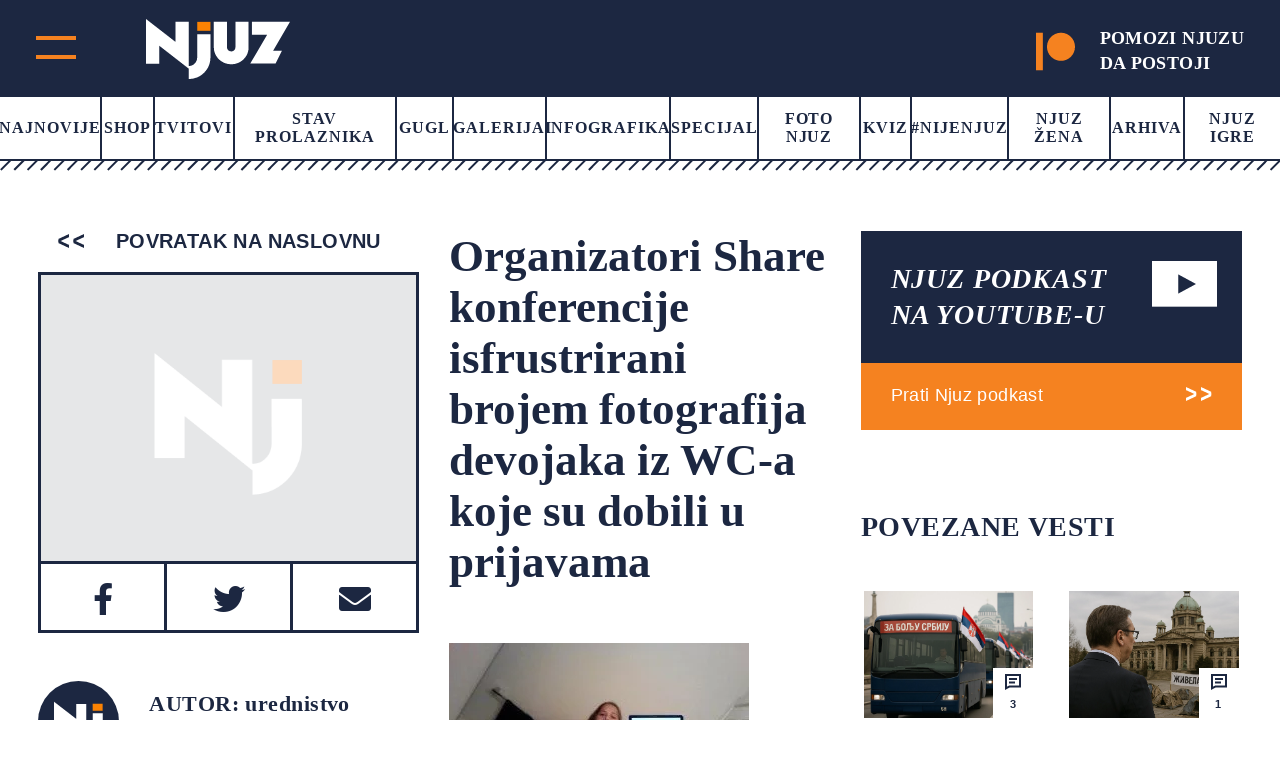

--- FILE ---
content_type: image/svg+xml
request_url: https://www.njuz.net/wp-content/themes/njuz/images/search.svg
body_size: 295
content:
<svg width="24" height="24" viewBox="0 0 24 24" fill="none" xmlns="http://www.w3.org/2000/svg">
<path d="M21.1374 2.86261C19.3997 1.12828 17.0723 0.112326 14.619 0.0171163C12.1658 -0.0780937 9.76668 0.754455 7.89977 2.34889C6.03285 3.94333 4.83513 6.18261 4.5453 8.62056C4.25547 11.0585 4.8948 13.5162 6.33587 15.5039L0 21.8474L2.15263 24L8.49614 17.6642C10.4838 19.1052 12.9415 19.7445 15.3795 19.4547C17.8174 19.1649 20.0567 17.9672 21.6511 16.1003C23.2456 14.2333 24.0781 11.8343 23.9829 9.38098C23.8877 6.92771 22.8717 4.60034 21.1374 2.86261ZM18.9771 14.5191C18.0378 15.4591 16.8409 16.0995 15.5376 16.3591C14.2344 16.6188 12.8835 16.486 11.6557 15.9778C10.4279 15.4695 9.37844 14.6085 8.64006 13.5037C7.90168 12.3989 7.50756 11.0999 7.50756 9.77105C7.50756 8.44221 7.90168 7.14321 8.64006 6.0384C9.37844 4.93358 10.4279 4.07256 11.6557 3.56428C12.8835 3.05601 14.2344 2.92329 15.5376 3.18293C16.8409 3.44257 18.0378 4.08292 18.9771 5.02293C19.6058 5.64354 20.1049 6.38285 20.4457 7.19793C20.7864 8.013 20.9618 8.88763 20.9618 9.77105C20.9618 10.6545 20.7864 11.5291 20.4457 12.3442C20.1049 13.1592 19.6058 13.8985 18.9771 14.5191Z" fill="white"/>
</svg>


--- FILE ---
content_type: image/svg+xml
request_url: https://www.njuz.net/wp-content/themes/njuz/images/border-menu.svg
body_size: 3195
content:
<svg width="1921" height="10" viewBox="0 0 1921 10" fill="none" xmlns="http://www.w3.org/2000/svg">
<g clip-path="url(#clip0_1655_4835)">
<path fill-rule="evenodd" clip-rule="evenodd" d="M1920.36 2.05015L1912.8 9.65015L1911.38 8.23967L1918.94 0.63967L1920.36 2.05015Z" fill="#1C2741"/>
<path fill-rule="evenodd" clip-rule="evenodd" d="M1909.38 -0.349854L1899.43 9.65015L1898.02 8.23948L1907.97 -1.76052L1909.38 -0.349854Z" fill="#1C2741"/>
<path fill-rule="evenodd" clip-rule="evenodd" d="M1896.02 -0.349854L1886.07 9.65015L1884.65 8.23948L1894.6 -1.76052L1896.02 -0.349854Z" fill="#1C2741"/>
<path fill-rule="evenodd" clip-rule="evenodd" d="M1882.65 -0.349854L1872.7 9.65015L1871.28 8.23948L1881.23 -1.76052L1882.65 -0.349854Z" fill="#1C2741"/>
<path fill-rule="evenodd" clip-rule="evenodd" d="M1869.28 -0.349854L1859.33 9.65015L1857.91 8.23948L1867.86 -1.76052L1869.28 -0.349854Z" fill="#1C2741"/>
<path fill-rule="evenodd" clip-rule="evenodd" d="M1855.91 -0.349854L1845.96 9.65015L1844.54 8.23948L1854.49 -1.76052L1855.91 -0.349854Z" fill="#1C2741"/>
<path fill-rule="evenodd" clip-rule="evenodd" d="M1842.54 -0.349854L1832.59 9.65015L1831.18 8.23948L1841.13 -1.76052L1842.54 -0.349854Z" fill="#1C2741"/>
<path fill-rule="evenodd" clip-rule="evenodd" d="M1829.18 -0.349854L1819.24 9.65015L1817.82 8.2402L1827.76 -1.75981L1829.18 -0.349854Z" fill="#1C2741"/>
<path fill-rule="evenodd" clip-rule="evenodd" d="M1815.82 -0.349854L1805.88 9.65015L1804.46 8.2402L1814.4 -1.75981L1815.82 -0.349854Z" fill="#1C2741"/>
<path fill-rule="evenodd" clip-rule="evenodd" d="M1802.46 -0.349854L1792.52 9.65015L1791.1 8.2402L1801.04 -1.75981L1802.46 -0.349854Z" fill="#1C2741"/>
<path fill-rule="evenodd" clip-rule="evenodd" d="M1789.1 -0.349854L1779.15 9.65015L1777.73 8.23948L1787.68 -1.76052L1789.1 -0.349854Z" fill="#1C2741"/>
<path fill-rule="evenodd" clip-rule="evenodd" d="M1775.73 -0.349854L1765.78 9.65015L1764.37 8.23948L1774.32 -1.76052L1775.73 -0.349854Z" fill="#1C2741"/>
<path fill-rule="evenodd" clip-rule="evenodd" d="M1762.37 -0.349854L1752.42 9.65015L1751 8.23948L1760.95 -1.76052L1762.37 -0.349854Z" fill="#1C2741"/>
<path fill-rule="evenodd" clip-rule="evenodd" d="M1749 -0.349854L1739.05 9.65015L1737.63 8.23948L1747.58 -1.76052L1749 -0.349854Z" fill="#1C2741"/>
<path fill-rule="evenodd" clip-rule="evenodd" d="M1735.63 -0.349854L1725.68 9.65015L1724.26 8.23948L1734.21 -1.76052L1735.63 -0.349854Z" fill="#1C2741"/>
<path fill-rule="evenodd" clip-rule="evenodd" d="M1722.26 -0.349854L1712.31 9.65015L1710.9 8.23948L1720.85 -1.76052L1722.26 -0.349854Z" fill="#1C2741"/>
<path fill-rule="evenodd" clip-rule="evenodd" d="M1708.89 -0.349854L1698.94 9.65015L1697.53 8.23948L1707.48 -1.76052L1708.89 -0.349854Z" fill="#1C2741"/>
<path fill-rule="evenodd" clip-rule="evenodd" d="M1695.53 -0.349854L1685.59 9.65015L1684.17 8.2402L1694.11 -1.75981L1695.53 -0.349854Z" fill="#1C2741"/>
<path fill-rule="evenodd" clip-rule="evenodd" d="M1682.17 -0.349854L1672.23 9.65015L1670.81 8.2402L1680.75 -1.75981L1682.17 -0.349854Z" fill="#1C2741"/>
<path fill-rule="evenodd" clip-rule="evenodd" d="M1668.81 -0.349854L1658.87 9.65015L1657.45 8.2402L1667.39 -1.75981L1668.81 -0.349854Z" fill="#1C2741"/>
<path fill-rule="evenodd" clip-rule="evenodd" d="M1655.45 -0.349854L1645.5 9.65015L1644.08 8.23948L1654.03 -1.76052L1655.45 -0.349854Z" fill="#1C2741"/>
<path fill-rule="evenodd" clip-rule="evenodd" d="M1642.08 -0.349854L1632.13 9.65015L1630.72 8.23948L1640.67 -1.76052L1642.08 -0.349854Z" fill="#1C2741"/>
<path fill-rule="evenodd" clip-rule="evenodd" d="M1628.72 -0.349854L1618.77 9.65015L1617.35 8.23948L1627.3 -1.76052L1628.72 -0.349854Z" fill="#1C2741"/>
<path fill-rule="evenodd" clip-rule="evenodd" d="M1615.35 -0.349854L1605.4 9.65015L1603.98 8.23948L1613.93 -1.76052L1615.35 -0.349854Z" fill="#1C2741"/>
<path fill-rule="evenodd" clip-rule="evenodd" d="M1601.98 -0.349854L1592.03 9.65015L1590.61 8.23948L1600.56 -1.76052L1601.98 -0.349854Z" fill="#1C2741"/>
<path fill-rule="evenodd" clip-rule="evenodd" d="M1588.61 -0.349854L1578.66 9.65015L1577.25 8.23948L1587.2 -1.76052L1588.61 -0.349854Z" fill="#1C2741"/>
<path fill-rule="evenodd" clip-rule="evenodd" d="M1575.25 -0.349854L1565.3 9.65015L1563.88 8.23948L1573.83 -1.76052L1575.25 -0.349854Z" fill="#1C2741"/>
<path fill-rule="evenodd" clip-rule="evenodd" d="M1561.88 -0.349854L1551.94 9.65015L1550.52 8.2402L1560.46 -1.75981L1561.88 -0.349854Z" fill="#1C2741"/>
<path fill-rule="evenodd" clip-rule="evenodd" d="M1548.52 -0.349854L1538.58 9.65015L1537.16 8.2402L1547.1 -1.75981L1548.52 -0.349854Z" fill="#1C2741"/>
<path fill-rule="evenodd" clip-rule="evenodd" d="M1535.16 -0.349854L1525.22 9.65015L1523.8 8.2402L1533.74 -1.75981L1535.16 -0.349854Z" fill="#1C2741"/>
<path fill-rule="evenodd" clip-rule="evenodd" d="M1521.8 -0.349854L1511.85 9.65015L1510.43 8.23948L1520.38 -1.76052L1521.8 -0.349854Z" fill="#1C2741"/>
<path fill-rule="evenodd" clip-rule="evenodd" d="M1508.43 -0.349854L1498.48 9.65015L1497.07 8.23948L1507.02 -1.76052L1508.43 -0.349854Z" fill="#1C2741"/>
<path fill-rule="evenodd" clip-rule="evenodd" d="M1495.07 -0.349854L1485.12 9.65015L1483.7 8.23948L1493.65 -1.76052L1495.07 -0.349854Z" fill="#1C2741"/>
<path fill-rule="evenodd" clip-rule="evenodd" d="M1481.7 -0.349854L1471.75 9.65015L1470.33 8.23948L1480.28 -1.76052L1481.7 -0.349854Z" fill="#1C2741"/>
<path fill-rule="evenodd" clip-rule="evenodd" d="M1468.33 -0.349854L1458.38 9.65015L1456.96 8.23948L1466.91 -1.76052L1468.33 -0.349854Z" fill="#1C2741"/>
<path fill-rule="evenodd" clip-rule="evenodd" d="M1454.96 -0.349854L1445.01 9.65015L1443.6 8.23948L1453.55 -1.76052L1454.96 -0.349854Z" fill="#1C2741"/>
<path fill-rule="evenodd" clip-rule="evenodd" d="M1441.6 -0.349854L1431.65 9.65015L1430.23 8.23948L1440.18 -1.76052L1441.6 -0.349854Z" fill="#1C2741"/>
<path fill-rule="evenodd" clip-rule="evenodd" d="M1428.23 -0.349854L1418.28 9.65015L1416.86 8.23948L1426.81 -1.76052L1428.23 -0.349854Z" fill="#1C2741"/>
<path fill-rule="evenodd" clip-rule="evenodd" d="M1414.86 -0.349854L1404.92 9.65015L1403.5 8.2402L1413.44 -1.75981L1414.86 -0.349854Z" fill="#1C2741"/>
<path fill-rule="evenodd" clip-rule="evenodd" d="M1401.5 -0.349854L1391.56 9.65015L1390.14 8.2402L1400.08 -1.75981L1401.5 -0.349854Z" fill="#1C2741"/>
<path fill-rule="evenodd" clip-rule="evenodd" d="M1388.14 -0.349854L1378.19 9.65015L1376.77 8.23948L1386.72 -1.76052L1388.14 -0.349854Z" fill="#1C2741"/>
<path fill-rule="evenodd" clip-rule="evenodd" d="M1374.78 -0.349854L1364.83 9.65015L1363.41 8.23948L1373.36 -1.76052L1374.78 -0.349854Z" fill="#1C2741"/>
<path fill-rule="evenodd" clip-rule="evenodd" d="M1361.41 -0.349854L1351.46 9.65015L1350.04 8.23948L1359.99 -1.76052L1361.41 -0.349854Z" fill="#1C2741"/>
<path fill-rule="evenodd" clip-rule="evenodd" d="M1348.04 -0.349854L1338.09 9.65015L1336.67 8.23948L1346.62 -1.76052L1348.04 -0.349854Z" fill="#1C2741"/>
<path fill-rule="evenodd" clip-rule="evenodd" d="M1334.67 -0.349854L1324.72 9.65015L1323.3 8.23948L1333.25 -1.76052L1334.67 -0.349854Z" fill="#1C2741"/>
<path fill-rule="evenodd" clip-rule="evenodd" d="M1321.3 -0.349854L1311.35 9.65015L1309.94 8.23948L1319.89 -1.76052L1321.3 -0.349854Z" fill="#1C2741"/>
<path fill-rule="evenodd" clip-rule="evenodd" d="M1307.94 -0.349854L1297.99 9.65015L1296.57 8.23948L1306.52 -1.76052L1307.94 -0.349854Z" fill="#1C2741"/>
<path fill-rule="evenodd" clip-rule="evenodd" d="M1294.57 -0.349854L1284.62 9.65015L1283.2 8.23948L1293.15 -1.76052L1294.57 -0.349854Z" fill="#1C2741"/>
<path fill-rule="evenodd" clip-rule="evenodd" d="M1281.2 -0.349854L1271.26 9.65015L1269.84 8.2402L1279.78 -1.75981L1281.2 -0.349854Z" fill="#1C2741"/>
<path fill-rule="evenodd" clip-rule="evenodd" d="M1267.84 -0.349854L1257.9 9.65015L1256.49 8.2402L1266.43 -1.75981L1267.84 -0.349854Z" fill="#1C2741"/>
<path fill-rule="evenodd" clip-rule="evenodd" d="M1254.48 -0.349854L1244.53 9.65015L1243.12 8.23948L1253.07 -1.76052L1254.48 -0.349854Z" fill="#1C2741"/>
<path fill-rule="evenodd" clip-rule="evenodd" d="M1241.12 -0.349854L1231.17 9.65015L1229.75 8.23948L1239.7 -1.76052L1241.12 -0.349854Z" fill="#1C2741"/>
<path fill-rule="evenodd" clip-rule="evenodd" d="M1227.75 -0.349854L1217.8 9.65015L1216.38 8.23948L1226.33 -1.76052L1227.75 -0.349854Z" fill="#1C2741"/>
<path fill-rule="evenodd" clip-rule="evenodd" d="M1214.38 -0.349854L1204.43 9.65015L1203.01 8.23948L1212.96 -1.76052L1214.38 -0.349854Z" fill="#1C2741"/>
<path fill-rule="evenodd" clip-rule="evenodd" d="M1201.01 -0.349854L1191.06 9.65015L1189.65 8.23948L1199.6 -1.76052L1201.01 -0.349854Z" fill="#1C2741"/>
<path fill-rule="evenodd" clip-rule="evenodd" d="M1187.65 -0.349854L1177.7 9.65015L1176.28 8.23948L1186.23 -1.76052L1187.65 -0.349854Z" fill="#1C2741"/>
<path fill-rule="evenodd" clip-rule="evenodd" d="M1174.28 -0.349854L1164.33 9.65015L1162.91 8.23948L1172.86 -1.76052L1174.28 -0.349854Z" fill="#1C2741"/>
<path fill-rule="evenodd" clip-rule="evenodd" d="M1160.91 -0.349854L1150.96 9.65015L1149.54 8.23948L1159.49 -1.76052L1160.91 -0.349854Z" fill="#1C2741"/>
<path fill-rule="evenodd" clip-rule="evenodd" d="M1147.54 -0.349854L1137.6 9.65015L1136.18 8.2402L1146.12 -1.75981L1147.54 -0.349854Z" fill="#1C2741"/>
<path fill-rule="evenodd" clip-rule="evenodd" d="M1134.18 -0.349854L1124.24 9.65015L1122.83 8.2402L1132.77 -1.75981L1134.18 -0.349854Z" fill="#1C2741"/>
<path fill-rule="evenodd" clip-rule="evenodd" d="M1120.83 -0.349854L1110.89 9.65015L1109.47 8.2402L1119.41 -1.75981L1120.83 -0.349854Z" fill="#1C2741"/>
<path fill-rule="evenodd" clip-rule="evenodd" d="M1107.47 -0.349854L1097.52 9.65015L1096.1 8.23948L1106.05 -1.76052L1107.47 -0.349854Z" fill="#1C2741"/>
<path fill-rule="evenodd" clip-rule="evenodd" d="M1094.1 -0.349854L1084.15 9.65015L1082.73 8.23948L1092.68 -1.76052L1094.1 -0.349854Z" fill="#1C2741"/>
<path fill-rule="evenodd" clip-rule="evenodd" d="M1080.73 -0.349854L1070.78 9.65015L1069.36 8.23948L1079.31 -1.76052L1080.73 -0.349854Z" fill="#1C2741"/>
<path fill-rule="evenodd" clip-rule="evenodd" d="M1067.36 -0.349854L1057.41 9.65015L1056 8.23948L1065.95 -1.76052L1067.36 -0.349854Z" fill="#1C2741"/>
<path fill-rule="evenodd" clip-rule="evenodd" d="M1054 -0.349854L1044.05 9.65015L1042.63 8.23948L1052.58 -1.76052L1054 -0.349854Z" fill="#1C2741"/>
<path fill-rule="evenodd" clip-rule="evenodd" d="M1040.63 -0.349854L1030.68 9.65015L1029.26 8.23949L1039.21 -1.76052L1040.63 -0.349854Z" fill="#1C2741"/>
<path fill-rule="evenodd" clip-rule="evenodd" d="M1027.26 -0.349854L1017.31 9.65015L1015.89 8.23949L1025.84 -1.76052L1027.26 -0.349854Z" fill="#1C2741"/>
<path fill-rule="evenodd" clip-rule="evenodd" d="M1013.89 -0.349854L1003.95 9.65015L1002.53 8.2402L1012.47 -1.75981L1013.89 -0.349854Z" fill="#1C2741"/>
<path fill-rule="evenodd" clip-rule="evenodd" d="M1000.54 -0.349854L990.595 9.65015L989.177 8.2402L999.117 -1.75981L1000.54 -0.349854Z" fill="#1C2741"/>
<path fill-rule="evenodd" clip-rule="evenodd" d="M987.176 -0.349854L977.236 9.65015L975.817 8.2402L985.757 -1.75981L987.176 -0.349854Z" fill="#1C2741"/>
<path fill-rule="evenodd" clip-rule="evenodd" d="M973.818 -0.349854L963.868 9.65015L962.451 8.23948L972.401 -1.76052L973.818 -0.349854Z" fill="#1C2741"/>
<path fill-rule="evenodd" clip-rule="evenodd" d="M960.449 -0.349854L950.499 9.65015L949.081 8.23948L959.031 -1.76052L960.449 -0.349854Z" fill="#1C2741"/>
<path fill-rule="evenodd" clip-rule="evenodd" d="M947.082 -0.349854L937.132 9.65015L935.714 8.23949L945.664 -1.76052L947.082 -0.349854Z" fill="#1C2741"/>
<path fill-rule="evenodd" clip-rule="evenodd" d="M933.715 -0.349854L923.765 9.65015L922.347 8.23949L932.297 -1.76052L933.715 -0.349854Z" fill="#1C2741"/>
<path fill-rule="evenodd" clip-rule="evenodd" d="M920.348 -0.349854L910.398 9.65015L908.98 8.23948L918.93 -1.76052L920.348 -0.349854Z" fill="#1C2741"/>
<path fill-rule="evenodd" clip-rule="evenodd" d="M906.979 -0.349854L897.029 9.65015L895.611 8.23948L905.561 -1.76052L906.979 -0.349854Z" fill="#1C2741"/>
<path fill-rule="evenodd" clip-rule="evenodd" d="M893.611 -0.349854L883.661 9.65015L882.244 8.23948L892.194 -1.76052L893.611 -0.349854Z" fill="#1C2741"/>
<path fill-rule="evenodd" clip-rule="evenodd" d="M880.244 -0.349854L870.304 9.65015L868.886 8.2402L878.826 -1.75981L880.244 -0.349854Z" fill="#1C2741"/>
<path fill-rule="evenodd" clip-rule="evenodd" d="M866.885 -0.349854L856.945 9.65015L855.526 8.2402L865.466 -1.75981L866.885 -0.349854Z" fill="#1C2741"/>
<path fill-rule="evenodd" clip-rule="evenodd" d="M853.527 -0.349854L843.587 9.65015L842.169 8.2402L852.109 -1.75981L853.527 -0.349854Z" fill="#1C2741"/>
<path fill-rule="evenodd" clip-rule="evenodd" d="M840.168 -0.349854L830.218 9.65015L828.8 8.23949L838.75 -1.76052L840.168 -0.349854Z" fill="#1C2741"/>
<path fill-rule="evenodd" clip-rule="evenodd" d="M826.801 -0.349854L816.851 9.65015L815.433 8.23948L825.383 -1.76052L826.801 -0.349854Z" fill="#1C2741"/>
<path fill-rule="evenodd" clip-rule="evenodd" d="M813.432 -0.349854L803.482 9.65015L802.064 8.23948L812.014 -1.76052L813.432 -0.349854Z" fill="#1C2741"/>
<path fill-rule="evenodd" clip-rule="evenodd" d="M800.064 -0.349854L790.114 9.65015L788.697 8.23948L798.647 -1.76052L800.064 -0.349854Z" fill="#1C2741"/>
<path fill-rule="evenodd" clip-rule="evenodd" d="M786.697 -0.349854L776.747 9.65015L775.33 8.23948L785.28 -1.76052L786.697 -0.349854Z" fill="#1C2741"/>
<path fill-rule="evenodd" clip-rule="evenodd" d="M773.328 -0.349854L763.378 9.65015L761.96 8.23948L771.91 -1.76052L773.328 -0.349854Z" fill="#1C2741"/>
<path fill-rule="evenodd" clip-rule="evenodd" d="M759.961 -0.349854L750.011 9.65015L748.593 8.23948L758.543 -1.76052L759.961 -0.349854Z" fill="#1C2741"/>
<path fill-rule="evenodd" clip-rule="evenodd" d="M746.594 -0.349854L736.644 9.65015L735.226 8.23948L745.176 -1.76052L746.594 -0.349854Z" fill="#1C2741"/>
<path fill-rule="evenodd" clip-rule="evenodd" d="M733.227 -0.349854L723.287 9.65015L721.868 8.2402L731.808 -1.75981L733.227 -0.349854Z" fill="#1C2741"/>
<path fill-rule="evenodd" clip-rule="evenodd" d="M719.867 -0.349854L709.927 9.65015L708.509 8.2402L718.449 -1.75981L719.867 -0.349854Z" fill="#1C2741"/>
<path fill-rule="evenodd" clip-rule="evenodd" d="M706.508 -0.349854L696.558 9.65015L695.14 8.23948L705.09 -1.76052L706.508 -0.349854Z" fill="#1C2741"/>
<path fill-rule="evenodd" clip-rule="evenodd" d="M693.141 -0.349854L683.191 9.65015L681.773 8.23948L691.723 -1.76052L693.141 -0.349854Z" fill="#1C2741"/>
<path fill-rule="evenodd" clip-rule="evenodd" d="M679.773 -0.349854L669.823 9.65015L668.406 8.23948L678.356 -1.76052L679.773 -0.349854Z" fill="#1C2741"/>
<path fill-rule="evenodd" clip-rule="evenodd" d="M666.404 -0.349854L656.454 9.65015L655.037 8.23948L664.987 -1.76052L666.404 -0.349854Z" fill="#1C2741"/>
<path fill-rule="evenodd" clip-rule="evenodd" d="M653.037 -0.349854L643.087 9.65015L641.669 8.23948L651.619 -1.76052L653.037 -0.349854Z" fill="#1C2741"/>
<path fill-rule="evenodd" clip-rule="evenodd" d="M639.67 -0.349854L629.72 9.65015L628.302 8.23949L638.252 -1.76052L639.67 -0.349854Z" fill="#1C2741"/>
<path fill-rule="evenodd" clip-rule="evenodd" d="M626.303 -0.349854L616.353 9.65015L614.935 8.23948L624.885 -1.76052L626.303 -0.349854Z" fill="#1C2741"/>
<path fill-rule="evenodd" clip-rule="evenodd" d="M612.934 -0.349854L602.984 9.65015L601.566 8.23948L611.516 -1.76052L612.934 -0.349854Z" fill="#1C2741"/>
<path fill-rule="evenodd" clip-rule="evenodd" d="M599.566 -0.349854L589.626 9.65015L588.208 8.2402L598.148 -1.75981L599.566 -0.349854Z" fill="#1C2741"/>
<path fill-rule="evenodd" clip-rule="evenodd" d="M586.207 -0.349854L576.267 9.65015L574.849 8.2402L584.789 -1.75981L586.207 -0.349854Z" fill="#1C2741"/>
<path fill-rule="evenodd" clip-rule="evenodd" d="M572.85 -0.349854L562.9 9.65015L561.482 8.23948L571.432 -1.76052L572.85 -0.349854Z" fill="#1C2741"/>
<path fill-rule="evenodd" clip-rule="evenodd" d="M559.48 -0.349854L549.53 9.65015L548.113 8.23948L558.063 -1.76052L559.48 -0.349854Z" fill="#1C2741"/>
<path fill-rule="evenodd" clip-rule="evenodd" d="M546.113 -0.349854L536.163 9.65015L534.746 8.23949L544.696 -1.76052L546.113 -0.349854Z" fill="#1C2741"/>
<path fill-rule="evenodd" clip-rule="evenodd" d="M532.746 -0.349854L522.796 9.65015L521.378 8.23948L531.328 -1.76052L532.746 -0.349854Z" fill="#1C2741"/>
<path fill-rule="evenodd" clip-rule="evenodd" d="M519.379 -0.349609L509.429 9.65039L508.011 8.23973L517.961 -1.76027L519.379 -0.349609Z" fill="#1C2741"/>
<path fill-rule="evenodd" clip-rule="evenodd" d="M506.01 -0.349609L496.06 9.65039L494.642 8.23973L504.592 -1.76027L506.01 -0.349609Z" fill="#1C2741"/>
<path fill-rule="evenodd" clip-rule="evenodd" d="M492.643 -0.349609L482.693 9.65039L481.275 8.23973L491.225 -1.76027L492.643 -0.349609Z" fill="#1C2741"/>
<path fill-rule="evenodd" clip-rule="evenodd" d="M479.275 -0.349609L469.325 9.65039L467.908 8.23973L477.858 -1.76027L479.275 -0.349609Z" fill="#1C2741"/>
<path fill-rule="evenodd" clip-rule="evenodd" d="M465.906 -0.349609L455.966 9.65039L454.548 8.24044L464.488 -1.75956L465.906 -0.349609Z" fill="#1C2741"/>
<path fill-rule="evenodd" clip-rule="evenodd" d="M452.549 -0.349609L442.609 9.65039L441.19 8.24044L451.13 -1.75956L452.549 -0.349609Z" fill="#1C2741"/>
<path fill-rule="evenodd" clip-rule="evenodd" d="M439.189 -0.349609L429.249 9.65039L427.831 8.24044L437.771 -1.75956L439.189 -0.349609Z" fill="#1C2741"/>
<path fill-rule="evenodd" clip-rule="evenodd" d="M425.832 -0.349609L415.882 9.65039L414.464 8.23973L424.414 -1.76027L425.832 -0.349609Z" fill="#1C2741"/>
<path fill-rule="evenodd" clip-rule="evenodd" d="M412.463 -0.349609L402.513 9.65039L401.095 8.23973L411.045 -1.76027L412.463 -0.349609Z" fill="#1C2741"/>
<path fill-rule="evenodd" clip-rule="evenodd" d="M399.096 -0.349609L389.146 9.65039L387.728 8.23973L397.678 -1.76027L399.096 -0.349609Z" fill="#1C2741"/>
<path fill-rule="evenodd" clip-rule="evenodd" d="M385.729 -0.349609L375.779 9.65039L374.361 8.23973L384.311 -1.76027L385.729 -0.349609Z" fill="#1C2741"/>
<path fill-rule="evenodd" clip-rule="evenodd" d="M372.359 -0.349609L362.409 9.65039L360.992 8.23973L370.942 -1.76027L372.359 -0.349609Z" fill="#1C2741"/>
<path fill-rule="evenodd" clip-rule="evenodd" d="M358.992 -0.349609L349.042 9.65039L347.624 8.23973L357.574 -1.76027L358.992 -0.349609Z" fill="#1C2741"/>
<path fill-rule="evenodd" clip-rule="evenodd" d="M345.625 -0.349609L335.675 9.65039L334.257 8.23973L344.207 -1.76027L345.625 -0.349609Z" fill="#1C2741"/>
<path fill-rule="evenodd" clip-rule="evenodd" d="M332.258 -0.349609L322.318 9.65039L320.899 8.24044L330.839 -1.75956L332.258 -0.349609Z" fill="#1C2741"/>
<path fill-rule="evenodd" clip-rule="evenodd" d="M318.898 -0.349609L308.958 9.65039L307.54 8.24044L317.48 -1.75956L318.898 -0.349609Z" fill="#1C2741"/>
<path fill-rule="evenodd" clip-rule="evenodd" d="M305.539 -0.349609L295.599 9.65039L294.181 8.24044L304.121 -1.75956L305.539 -0.349609Z" fill="#1C2741"/>
<path fill-rule="evenodd" clip-rule="evenodd" d="M292.182 -0.349609L282.232 9.65039L280.814 8.23973L290.764 -1.76027L292.182 -0.349609Z" fill="#1C2741"/>
<path fill-rule="evenodd" clip-rule="evenodd" d="M278.814 -0.349609L268.864 9.65039L267.447 8.23973L277.397 -1.76027L278.814 -0.349609Z" fill="#1C2741"/>
<path fill-rule="evenodd" clip-rule="evenodd" d="M265.445 -0.349609L255.495 9.65039L254.078 8.23973L264.028 -1.76027L265.445 -0.349609Z" fill="#1C2741"/>
<path fill-rule="evenodd" clip-rule="evenodd" d="M252.078 -0.349609L242.128 9.65039L240.71 8.23973L250.66 -1.76027L252.078 -0.349609Z" fill="#1C2741"/>
<path fill-rule="evenodd" clip-rule="evenodd" d="M238.711 -0.349609L228.761 9.65039L227.343 8.23973L237.293 -1.76027L238.711 -0.349609Z" fill="#1C2741"/>
<path fill-rule="evenodd" clip-rule="evenodd" d="M225.342 -0.349609L215.392 9.65039L213.974 8.23972L223.924 -1.76028L225.342 -0.349609Z" fill="#1C2741"/>
<path fill-rule="evenodd" clip-rule="evenodd" d="M211.975 -0.349609L202.025 9.65039L200.607 8.23973L210.557 -1.76027L211.975 -0.349609Z" fill="#1C2741"/>
<path fill-rule="evenodd" clip-rule="evenodd" d="M198.607 -0.349609L188.657 9.65039L187.24 8.23973L197.19 -1.76027L198.607 -0.349609Z" fill="#1C2741"/>
<path fill-rule="evenodd" clip-rule="evenodd" d="M185.24 -0.349609L175.3 9.65039L173.882 8.24044L183.822 -1.75957L185.24 -0.349609Z" fill="#1C2741"/>
<path fill-rule="evenodd" clip-rule="evenodd" d="M171.881 -0.349609L161.941 9.65039L160.522 8.24044L170.462 -1.75956L171.881 -0.349609Z" fill="#1C2741"/>
<path fill-rule="evenodd" clip-rule="evenodd" d="M158.523 -0.349609L148.573 9.65039L147.156 8.23972L157.106 -1.76028L158.523 -0.349609Z" fill="#1C2741"/>
<path fill-rule="evenodd" clip-rule="evenodd" d="M145.154 -0.349609L135.204 9.65039L133.787 8.23973L143.737 -1.76027L145.154 -0.349609Z" fill="#1C2741"/>
<path fill-rule="evenodd" clip-rule="evenodd" d="M131.787 -0.349609L121.837 9.65039L120.419 8.23972L130.369 -1.76028L131.787 -0.349609Z" fill="#1C2741"/>
<path fill-rule="evenodd" clip-rule="evenodd" d="M118.42 -0.349609L108.47 9.65039L107.052 8.23973L117.002 -1.76027L118.42 -0.349609Z" fill="#1C2741"/>
<path fill-rule="evenodd" clip-rule="evenodd" d="M105.051 -0.349609L95.1008 9.65039L93.6831 8.23973L103.633 -1.76027L105.051 -0.349609Z" fill="#1C2741"/>
<path fill-rule="evenodd" clip-rule="evenodd" d="M91.6836 -0.349609L81.7336 9.65039L80.3159 8.23973L90.2658 -1.76027L91.6836 -0.349609Z" fill="#1C2741"/>
<path fill-rule="evenodd" clip-rule="evenodd" d="M78.3164 -0.349609L68.3665 9.65039L66.9487 8.23973L76.8986 -1.76027L78.3164 -0.349609Z" fill="#1C2741"/>
<path fill-rule="evenodd" clip-rule="evenodd" d="M64.9492 -0.349609L54.9991 9.65039L53.5814 8.23972L63.5315 -1.76028L64.9492 -0.349609Z" fill="#1C2741"/>
<path fill-rule="evenodd" clip-rule="evenodd" d="M51.5801 -0.349609L41.6401 9.65039L40.2217 8.24044L50.1616 -1.75956L51.5801 -0.349609Z" fill="#1C2741"/>
<path fill-rule="evenodd" clip-rule="evenodd" d="M38.2227 -0.349609L28.2826 9.65039L26.8641 8.24044L36.8042 -1.75957L38.2227 -0.349609Z" fill="#1C2741"/>
<path fill-rule="evenodd" clip-rule="evenodd" d="M24.8633 -0.349609L14.9133 9.65039L13.4956 8.23973L23.4455 -1.76027L24.8633 -0.349609Z" fill="#1C2741"/>
<path fill-rule="evenodd" clip-rule="evenodd" d="M11.4961 -0.349609L1.54614 9.65039L0.128385 8.23973L10.0783 -1.76027L11.4961 -0.349609Z" fill="#1C2741"/>
</g>
<defs>
<clipPath id="clip0_1655_4835">
<rect width="1920.71" height="10" fill="white" transform="translate(1920.71 10) rotate(180)"/>
</clipPath>
</defs>
</svg>


--- FILE ---
content_type: image/svg+xml
request_url: https://www.njuz.net/wp-content/themes/njuz/images/njuz-autor.svg
body_size: 142
content:
<svg width="500" height="500" viewBox="0 0 500 500" fill="none" xmlns="http://www.w3.org/2000/svg">
<rect width="500" height="500" fill="#1C2741"/>
<path d="M399 140.949H337.489V183.036H399V140.949Z" fill="#FA8203"/>
<path d="M298.314 358.551L160.646 251.882V335.067H99V128L236.628 234.357V141.28H298.234V346.088C303.464 346.198 308.657 345.212 313.465 343.196C318.273 341.181 322.584 338.184 326.11 334.405C333.526 326.799 337.576 316.639 337.38 306.131V198.372H398.986V306.209C399.212 319.324 396.74 332.349 391.719 344.511C386.698 356.674 379.229 367.725 369.756 377.01C360.526 386.415 349.427 393.875 337.142 398.931C324.856 403.988 311.642 406.534 298.314 406.413V358.551Z" fill="white"/>
</svg>


--- FILE ---
content_type: image/svg+xml
request_url: https://www.njuz.net/wp-content/themes/njuz/images/arrow-comment.svg
body_size: 112
content:
<svg width="27" height="14" viewBox="0 0 27 14" fill="none" xmlns="http://www.w3.org/2000/svg">
<g clip-path="url(#clip0_720_3614)">
<path fill-rule="evenodd" clip-rule="evenodd" d="M15.7463 14L15.7463 10.8866L26.0852 6.32543L26.6027 6.05041L26.6409 6.1023L26.6409 9.14307L15.7463 14Z" fill="#1C2741"/>
<path fill-rule="evenodd" clip-rule="evenodd" d="M15.7463 3.09748L15.7463 -0.000372363L26.6409 4.85656L26.6409 7.89733L26.6027 7.94922L26.0852 7.65863L15.7463 3.09748Z" fill="#1C2741"/>
</g>
<g clip-path="url(#clip1_720_3614)">
<path fill-rule="evenodd" clip-rule="evenodd" d="M-7.62939e-06 14L-7.34367e-06 10.8866L10.3389 6.32543L10.8564 6.05041L10.8945 6.1023L10.8945 9.14307L-7.62939e-06 14Z" fill="#1C2741"/>
<path fill-rule="evenodd" clip-rule="evenodd" d="M-7.18413e-06 3.09748L-6.89983e-06 -0.000372363L10.8945 4.85656L10.8945 7.89733L10.8564 7.94922L10.3389 7.65863L-7.18413e-06 3.09748Z" fill="#1C2741"/>
</g>
<defs>
<clipPath id="clip0_720_3614">
<rect width="10.8945" height="14" fill="white" transform="translate(26.6409 14) rotate(-180)"/>
</clipPath>
<clipPath id="clip1_720_3614">
<rect width="10.8945" height="14" fill="white" transform="translate(10.8945 14) rotate(-180)"/>
</clipPath>
</defs>
</svg>


--- FILE ---
content_type: image/svg+xml
request_url: https://www.njuz.net/wp-content/themes/njuz/images/arrow.svg
body_size: 100
content:
<svg width="26" height="14" viewBox="0 0 26 14" fill="none" xmlns="http://www.w3.org/2000/svg">
<g clip-path="url(#clip0_697_4020)">
<path fill-rule="evenodd" clip-rule="evenodd" d="M14.9999 14L14.9999 10.8866L24.8486 6.32543L25.3416 6.05041L25.3779 6.1023L25.3779 9.14307L14.9999 14Z" fill="#F58220"/>
<path fill-rule="evenodd" clip-rule="evenodd" d="M14.9999 3.09796L14.9999 0.000114964L25.3779 4.85705L25.3779 7.89782L25.3416 7.94971L24.8486 7.65912L14.9999 3.09796Z" fill="#F58220"/>
</g>
<g clip-path="url(#clip1_697_4020)">
<path fill-rule="evenodd" clip-rule="evenodd" d="M-0.000127792 14L-0.00012752 10.8866L9.84865 6.32543L10.3416 6.05041L10.3779 6.1023L10.3779 9.14307L-0.000127792 14Z" fill="#F58220"/>
<path fill-rule="evenodd" clip-rule="evenodd" d="M-0.000127368 3.09796L-0.000127097 0.000114964L10.3779 4.85705L10.3779 7.89782L10.3416 7.94971L9.84865 7.65912L-0.000127368 3.09796Z" fill="#F58220"/>
</g>
<defs>
<clipPath id="clip0_697_4020">
<rect width="10.3781" height="14" fill="white" transform="translate(25.3779 14) rotate(-180)"/>
</clipPath>
<clipPath id="clip1_697_4020">
<rect width="10.3781" height="14" fill="white" transform="translate(10.3779 14) rotate(-180)"/>
</clipPath>
</defs>
</svg>
